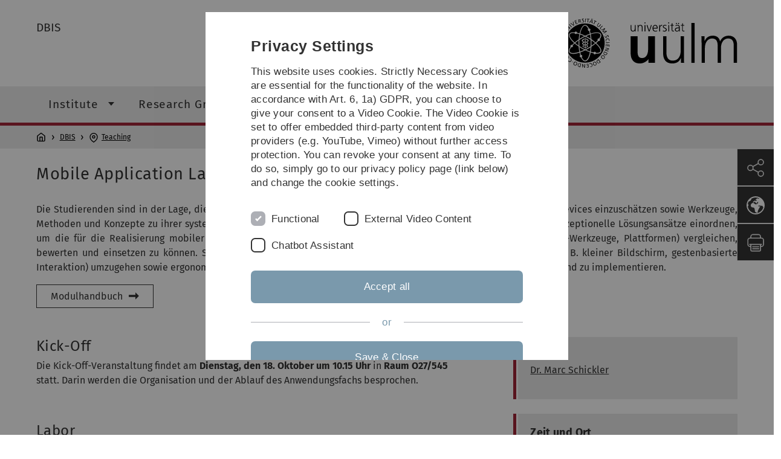

--- FILE ---
content_type: text/html; charset=utf-8
request_url: https://www.uni-ulm.de/en/in/iui-dbis/lehre/mobile-application-lab/
body_size: 8657
content:
<!DOCTYPE html>
<html lang="en" class="no-js" itemscope itemtype="http://schema.org/WebPage">
<head>

<meta charset="utf-8">
<!-- 
	This website is powered by TYPO3 - inspiring people to share!
	TYPO3 is a free open source Content Management Framework initially created by Kasper Skaarhoj and licensed under GNU/GPL.
	TYPO3 is copyright 1998-2026 of Kasper Skaarhoj. Extensions are copyright of their respective owners.
	Information and contribution at https://typo3.org/
-->


<link rel="icon" href="/_assets/a92153751098915699a1afa17e77f864/Images/favicon.ico" type="image/png">
<title>Mobile Application Lab - Universität Ulm</title>
<meta http-equiv="x-ua-compatible" content="IE=edge">
<meta name="generator" content="TYPO3 CMS">
<meta name="description" content="Veranstaltung: Mobile Application Lab">
<meta name="robots" content="index,follow">
<meta name="twitter:card" content="summary">
<meta name="language" content="en">


<link rel="stylesheet" href="/typo3temp/assets/compressed/basic-ab1f9ecde3f7827debae7eadfab3fea2.css.gz?1768319040" media="all">
<link rel="stylesheet" href="/typo3temp/assets/compressed/print-4f8e0b5a52c02bae6611456a61e35f33.css.gz?1768319040" media="print">
<link rel="stylesheet" href="/typo3temp/assets/compressed/fontawesome-35c83d2ac5223e8420f61822b656fbbf.css.gz?1768319040" media="all">
<link rel="stylesheet" href="/typo3temp/assets/compressed/academicons-e4b73216584354172d597508dbadee92.css.gz?1768319040" media="all">
<link rel="stylesheet" href="/typo3temp/assets/compressed/ods_osm-d7bad1f06a115c524de527a8d143d5d4.css.gz?1768319040" media="all">
<link rel="stylesheet" href="/typo3temp/assets/compressed/style-6992f0e109a26cdc08319f8ebd02bc39.css.gz?1768319040" media="all">






<meta name="viewport" content="width=device-width, initial-scale=1.0" />						<link rel="alternate" type="application/rss+xml" href="https://www.uni-ulm.de/en/feed-news.rss" />
			<link rel="alternate" type="application/rss+xml" href="https://www.uni-ulm.de/en/feed-events.rss" />
			<link rel="alternate" type="application/rss+xml" href="https://www.uni-ulm.de/en/feed-jobs.rss" />
			<link rel="alternate" type="application/rss+xml" href="https://www.uni-ulm.de/en/feed-kiz.rss" />
			<link rel="alternate" type="application/rss+xml" href="https://www.uni-ulm.de/en/feed-dbis-news.rss" />
			<link rel="alternate" type="application/rss+xml" href="https://www.uni-ulm.de/en/feed-dbis-events.rss" />
			<link rel="alternate" type="application/rss+xml" href="https://www.uni-ulm.de/en/feed-dbis-kolloquium-events.rss" />
			<link rel="alternate" type="application/rss+xml" href="https://www.uni-ulm.de/en/feed-pe.rss" />
			<link rel="alternate" type="application/rss+xml" href="https://www.uni-ulm.de/en/feed-cs.rss" />
			<link rel="alternate" type="application/rss+xml" href="https://www.uni-ulm.de/en/feed-ds.rss" /><script>document.documentElement.className = 'js';</script>			<!-- Matomo -->
<script>
  var _paq = window._paq = window._paq || [];
  /* tracker methods like "setCustomDimension" should be called before "trackPageView" */
  _paq.push(['trackPageView']);
  _paq.push(['enableLinkTracking']);
  (function() {
    var u="https://webanalyse.uni-ulm.de/";
    _paq.push(['setTrackerUrl', u+'matomo.php']);
    _paq.push(['setSiteId', '1']);
    var d=document, g=d.createElement('script'), s=d.getElementsByTagName('script')[0];
    g.type='text/javascript'; g.async=true; g.src=u+'matomo.js'; s.parentNode.insertBefore(g,s);
  })();
</script>
<!-- End Matomo Code -->
<link rel="canonical" href="https://www.uni-ulm.de/en/in/iui-dbis/lehre/mobile-application-lab/"/>
</head>
<body data-page-identifier="90035" class="faculty-it">
<header class="js-page-header page-header">

	<nav class="skipnav--skipanchors" aria-label="Skip parts">
    <ul class="skipnav__list" >
        <li class="skipnav__item " data-level-count="1" >
            <a class="skipnavLink sr-only sr-only-focusable" href="#mainNavIdentifier" tabindex="0">Skip to main navigation</a>
        </li>
        <li class="skipnav__item " data-level-count="2" >
            <a class="skipnavLink sr-only sr-only-focusable" href="#mainContentIdentifier" tabindex="0">Skip to content</a>
        </li>
        <li class="skipnav__item " data-level-count="3" >
            <a class="skipnavLink sr-only sr-only-focusable" href="#toolbarIdentifier" tabindex="0" ></a>
        </li>
        <li class="skipnav__item " data-level-count="4" >
            <a class="skipnavLink sr-only sr-only-focusable" href="#footerNavIdentifier" tabindex="0" >Skip to footer</a>
        </li>
        <li class="skipnav__item " data-level-count="5" >
            <a class="skipnavLink sr-only sr-only-focusable" href="#searchIdentifier" tabindex="0">Skip to search</a>
        </li>
    </ul>
</nav>

	<div class="container">
		<div class="row row-cols-1 row-cols-md-2">
			<div class="col">
				
	
	
			<div class="entry-page-title">
				
						<a href="/en/in/iui-dbis/home/" class="entry-page-title__link">
							DBIS
						</a>
					
			</div>
		

				
			</div>

			<div class="col">
				
	<div class="logo">
		<a class="logo__link" href="/en/" title="Home">
			<img class="logo__img" src="/_assets/a92153751098915699a1afa17e77f864/Images/logo-uni-ulm.svg" alt="Ulm University logo" />
		</a>
	</div>

			</div>
		</div>
	</div>

	<div class="page-header__row-main-nav">
		<div class="row">
			<div class="js-search-bar-field search-bar search-bar--major">
				
<div class="container">
	<form action="https://duckduckgo.com/" class="d-flex js-duckduck" target="_blank">
		<input type="hidden" name="k1" value="-1" />
		<input id="q"
			   class="form-control me-2 js-duckduck-query"
			   type="search"
			   name="q"
			   placeholder="Enter search term"
			   value=""
			   aria-label="Search"
		>
		<button class="button--thin search-bar__submit js-duckduck-submit" type="submit">Search</button>
	</form>
</div>

			</div>

			

<nav class="js-main-navigation main-navigation">
		
			<i class="js-main-navigation-toggle main-navigation_mobileopen" tabindex="0" aria-label="Open menu">
				Menu
			</i>
		
	<div class="container">
		
	<ul class="js-main-navigation-list main-navigation-list list-unstyled main-navigation-level1 noMarginlist" id="mainNavIdentifier">
			
				
					
					
						<li class="navigation-title"><span>DBIS</span>
					

					
					
							
									
	<li>
		
					<span class="js-main-navigation-forth main-navigation-nolink main-navigation_next-level1 main-navigation_next main-navigation_next-level1--arrow" tabindex="0">
						Institute<i></i>
					</span>
				


		
			<ul class="list-unstyled main-navigation-level2">
				
					
						<li class="navigation-title"><button class="js-main-navigation-back main-navigation__back"></button><span>Institute</span>
					
					

<li>
	
			<a href="/en/in/iui-dbis/institute/news/">
				News
			</a>
			
		
		


		




</li>



				
					
					

<li>
	
			<a class="main-navigation_next" href="/en/in/iui-dbis/institute/events/dbis-colloquium/">
				Events
			</a>
			<i class="js-main-navigation-forth main-navigation-forth" tabindex="0"></i>
		
		


		
			<ul class="list-unstyled main-navigation-level3">
				
					
						<li class="navigation-title"><button class="js-main-navigation-back main-navigation__back"></button><span>Events</span>
					
					

<li>
	
			<a href="/en/in/iui-dbis/institute/events/dbis-colloquium/">
				DBIS Colloquium
			</a>
			
		
		


		




</li>



				
					
					

<li>
	
			<a href="/en/in/iui-dbis/institute/events/phd-seminar/">
				PhD Seminar
			</a>
			
		
		


		




</li>



				
					
					

<li>
	
			<a href="/en/in/iui-dbis/institute/events/talks/">
				Talks
			</a>
			
		
		


		




</li>



				
			</ul>
		




</li>



				
					
					

<li>
	
			<a class="main-navigation_next" href="/en/in/iui-dbis/institute/staff-overview/">
				Staff Overview
			</a>
			<i class="js-main-navigation-forth main-navigation-forth" tabindex="0"></i>
		
		


		
			<ul class="list-unstyled main-navigation-level3">
				
					
						<li class="navigation-title"><button class="js-main-navigation-back main-navigation__back"></button><span>Staff Overview</span>
					
					

<li>
	
			<a href="/en/in/iui-dbis/institute/staff-overview/alumni/">
				Alumni
			</a>
			
		
		


		




</li>



				
			</ul>
		




</li>



				
					
					

<li>
	
			<a href="/en/in/iui-dbis/institute/contact/">
				Contact
			</a>
			
		
		


		




</li>



				
			</ul>
		




			
	</li>

								
						
				
					
					

					
					
							
									
	<li>
		
					<span class="js-main-navigation-forth main-navigation-nolink main-navigation_next-level1 main-navigation_next main-navigation_next-level1--arrow" tabindex="0">
						Research Groups<i></i>
					</span>
				


		
			<ul class="list-unstyled main-navigation-level2">
				
					
						<li class="navigation-title"><button class="js-main-navigation-back main-navigation__back"></button><span>Research Groups</span>
					
					

<li>
	
			<a class="main-navigation_next" href="/en/in/iui-dbis/research-groups/research-group-reichert/manfred-reichert/">
				Research Group Reichert
			</a>
			<i class="js-main-navigation-forth main-navigation-forth" tabindex="0"></i>
		
		


		
			<ul class="list-unstyled main-navigation-level3">
				
					
						<li class="navigation-title"><button class="js-main-navigation-back main-navigation__back"></button><span>Research Group Reichert</span>
					
					

<li>
	
			<a class="main-navigation_next" href="/en/in/iui-dbis/research-groups/research-group-reichert/manfred-reichert/">
				Manfred Reichert
			</a>
			<i class="js-main-navigation-forth main-navigation-forth" tabindex="0"></i>
		
		


		
			<ul class="list-unstyled main-navigation-level4">
				
					
						<li class="navigation-title"><button class="js-main-navigation-back main-navigation__back"></button><span>Manfred Reichert</span>
					
					

<li>
	
			<a href="/en/in/iui-dbis/research-groups/research-group-reichert/manfred-reichert/research/">
				Research
			</a>
			
		
		





</li>



				
					
					

<li>
	
			<a class="main-navigation_next" href="/en/in/iui-dbis/research-groups/research-group-reichert/manfred-reichert/publications/">
				Publications
			</a>
			
		
		





</li>



				
					
					

<li>
	
			<a href="/en/in/iui-dbis/research-groups/research-group-reichert/manfred-reichert/presentations/">
				Presentations
			</a>
			
		
		





</li>



				
					
					

<li>
	
			<a class="main-navigation_next" href="/en/in/iui-dbis/research-groups/research-group-reichert/manfred-reichert/teaching/">
				Teaching
			</a>
			
		
		





</li>



				
					
					

<li>
	
			<a class="main-navigation_next" href="/en/in/iui-dbis/research-groups/research-group-reichert/manfred-reichert/academic-services/chairmanships/">
				Academic Services
			</a>
			
		
		





</li>



				
			</ul>
		




</li>



				
					
					

<li>
	
			<a href="/en/in/iui-dbis/research-groups/research-group-reichert/staff/">
				Staff
			</a>
			
		
		


		




</li>



				
			</ul>
		




</li>



				
					
					

<li>
	
			<a class="main-navigation_next" href="https://campusonline.uni-ulm.de/qislsf/rds?state=verpublish&amp;status=init&amp;vmfile=no&amp;moduleCall=webInfo&amp;publishConfFile=webInfoPerson&amp;publishSubDir=personal&amp;keep=y&amp;personal.pid=6228" rel="noreferrer">
				Research Group Scherp
			</a>
			<i class="js-main-navigation-forth main-navigation-forth" tabindex="0"></i>
		
		


		
			<ul class="list-unstyled main-navigation-level3">
				
					
						<li class="navigation-title"><button class="js-main-navigation-back main-navigation__back"></button><span>Research Group Scherp</span>
					
					

<li>
	
			<a href="https://campusonline.uni-ulm.de/qislsf/rds?state=verpublish&amp;status=init&amp;vmfile=no&amp;moduleCall=webInfo&amp;publishConfFile=webInfoPerson&amp;publishSubDir=personal&amp;keep=y&amp;personal.pid=6228" rel="noreferrer">
				Ansgar Scherp
			</a>
			
		
		


		




</li>



				
					
					

<li>
	
			<a href="/en/in/iui-dbis/research-groups/research-group-scherp/staff/">
				Staff
			</a>
			
		
		


		




</li>



				
			</ul>
		




</li>



				
			</ul>
		




			
	</li>

								
						
				
					
					

					
					
							
									
	<li data-actnavigationpage=&quot;1&quot;>
		
					<span class="js-main-navigation-forth main-navigation-nolink main-navigation_next-level1 main-navigation_next main-navigation_next-level1--arrow" tabindex="0">
						Teaching<i></i>
					</span>
				


		
			<ul class="list-unstyled main-navigation-level2">
				
					
						<li class="navigation-title"><button class="js-main-navigation-back main-navigation__back"></button><span>Teaching</span>
					
					

<li>
	
			<a class="main-navigation_next" href="/en/in/iui-dbis/teaching/teaching-portfolio/">
				Teaching Portfolio
			</a>
			<i class="js-main-navigation-forth main-navigation-forth" tabindex="0"></i>
		
		


		
			<ul class="list-unstyled main-navigation-level3">
				
					
						<li class="navigation-title"><button class="js-main-navigation-back main-navigation__back"></button><span>Teaching Portfolio</span>
					
					

<li>
	
			<a href="/en/in/iui-dbis/lehre/lehrangebot/wintersemester-2025-2026/">
				Wintersemester 2025/2026
			</a>
			
		
		


		




</li>



				
					
					

<li>
	
			<a href="/en/in/iui-dbis/lehre/lehrangebot/sommersemester-2025/">
				Sommersemester 2025
			</a>
			
		
		


		




</li>



				
					
					

<li>
	
			<a href="https://campusonline.uni-ulm.de/qislsf/rds?state=verpublish&amp;publishContainer=lectureInstList&amp;publishid=90&amp;noDBAction=y&amp;init=y" rel="noreferrer">
				Course List (LSF)
			</a>
			
		
		


		




</li>



				
			</ul>
		




</li>



				
					
					

<li>
	
			<a href="/en/in/iui-dbis/lehre/projekte/">
				Projekte
			</a>
			
		
		


		




</li>



				
					
					

<li>
	
			<a class="main-navigation_next" href="/en/in/iui-dbis/teaching/open-theses-topics/">
				Open Theses Topics
			</a>
			<i class="js-main-navigation-forth main-navigation-forth" tabindex="0"></i>
		
		


		
			<ul class="list-unstyled main-navigation-level3">
				
					
						<li class="navigation-title"><button class="js-main-navigation-back main-navigation__back"></button><span>Open Theses Topics</span>
					
					

<li>
	
			<a href="/en/in/iui-dbis/teaching/open-theses-topics/open-topics-bachelor/">
				Open Topics (Bachelor)
			</a>
			
		
		


		




</li>



				
					
					

<li>
	
			<a href="/en/in/iui-dbis/teaching/open-theses-topics/open-topics-master/">
				Open Topics (Master)
			</a>
			
		
		


		




</li>



				
					
					

<li>
	
			<a href="/en/in/iui-dbis/teaching/open-theses-topics/completed-theses/">
				Completed Theses
			</a>
			
		
		


		




</li>



				
			</ul>
		




</li>



				
			</ul>
		




			
	</li>

								
						
				
					
					

					
					
							
									
	<li>
		
					<span class="js-main-navigation-forth main-navigation-nolink main-navigation_next-level1 main-navigation_next main-navigation_next-level1--arrow" tabindex="0">
						Research<i></i>
					</span>
				


		
			<ul class="list-unstyled main-navigation-level2">
				
					
						<li class="navigation-title"><button class="js-main-navigation-back main-navigation__back"></button><span>Research</span>
					
					

<li>
	
			<a href="/en/in/iui-dbis/research/overview/">
				Overview
			</a>
			
		
		


		




</li>



				
					
					

<li>
	
			<a class="main-navigation_next" href="/en/in/iui-dbis/research/running-projects/">
				Running Projects
			</a>
			<i class="js-main-navigation-forth main-navigation-forth" tabindex="0"></i>
		
		


		
			<ul class="list-unstyled main-navigation-level3">
				
					
						<li class="navigation-title"><button class="js-main-navigation-back main-navigation__back"></button><span>Running Projects</span>
					
					

<li>
	
			<a href="/en/in/iui-dbis/forschung/laufende-projekte/acquicomp/">
				AcquiComP
			</a>
			
		
		


		




</li>



				
					
					

<li>
	
			<a href="/en/in/iui-dbis/forschung/laufende-projekte/area/">
				AREA
			</a>
			
		
		


		




</li>



				
					
					

<li>
	
			<a href="/en/atapis/">
				ATAPIS
			</a>
			
		
		


		




</li>



				
					
					

<li>
	
			<a href="/en/in/iui-dbis/forschung/laufende-projekte/c3pro/">
				C³Pro
			</a>
			
		
		


		




</li>



				
					
					

<li>
	
			<a href="/en/in/iui-dbis/forschung/laufende-projekte/cape/">
				CaPE
			</a>
			
		
		


		




</li>



				
					
					

<li>
	
			<a href="/en/in/iui-dbis/forschung/laufende-projekte/checkrpa/">
				CheckRPA
			</a>
			
		
		


		




</li>



				
					
					

<li>
	
			<a href="/en/in/iui-dbis/forschung/laufende-projekte/conscious/">
				CONSCIOUS
			</a>
			
		
		


		




</li>



				
					
					

<li>
	
			<a href="/en/in/iui-dbis/research/running-projects/day4solutions/">
				Day4Solutions
			</a>
			
		
		


		




</li>



				
					
					

<li>
	
			<a href="/en/in/iui-dbis/forschung/laufende-projekte/dbisfactory/">
				DBISFactory
			</a>
			
		
		


		




</li>



				
					
					

<li>
	
			<a href="/en/in/iui-dbis/forschung/laufende-projekte/esit-database/">
				ESIT Database
			</a>
			
		
		


		




</li>



				
					
					

<li>
	
			<a href="/en/in/iui-dbis/forschung/laufende-projekte/lamp/">
				LAMP
			</a>
			
		
		


		




</li>



				
					
					

<li>
	
			<a href="/en/in/iui-dbis/research/running-projects/marple/">
				MARPLE
			</a>
			
		
		


		




</li>



				
					
					

<li>
	
			<a href="/en/in/iui-dbis/forschung/laufende-projekte/mobiletx/">
				MobileTx
			</a>
			
		
		


		




</li>



				
					
					

<li>
	
			<a href="/en/in/iui-dbis/forschung/laufende-projekte/mykind/">
				myKind
			</a>
			
		
		


		




</li>



				
					
					

<li>
	
			<a href="/en/in/iui-dbis/forschung/laufende-projekte/pdminsight/">
				pdmInsight
			</a>
			
		
		


		




</li>



				
					
					

<li>
	
			<a href="/en/in/iui-dbis/forschung/laufende-projekte/philharmonic-flows/">
				PHILharmonic Flows
			</a>
			
		
		


		




</li>



				
					
					

<li>
	
			<a href="/en/in/iui-dbis/forschung/laufende-projekte/proceed/">
				PROCEED
			</a>
			
		
		


		




</li>



				
					
					

<li>
	
			<a href="/en/in/iui-dbis/research/running-projects/procollab/">
				proCollab
			</a>
			
		
		


		




</li>



				
					
					

<li>
	
			<a href="/en/in/iui-dbis/forschung/laufende-projekte/protect/">
				PRoTECT
			</a>
			
		
		


		




</li>



				
					
					

<li>
	
			<a href="/en/in/iui-dbis/forschung/laufende-projekte/proteus/">
				proTeus
			</a>
			
		
		


		




</li>



				
					
					

<li>
	
			<a href="/en/proview-project/">
				proView
			</a>
			
		
		


		




</li>



				
					
					

<li>
	
			<a href="/en/in/iui-dbis/forschung/laufende-projekte/questionsys/">
				QuestionSys
			</a>
			
		
		


		




</li>



				
					
					

<li>
	
			<a href="/en/in/iui-dbis/forschung/laufende-projekte/sapa/">
				SaPA
			</a>
			
		
		


		




</li>



				
					
					

<li>
	
			<a href="/en/in/iui-dbis/research/running-projects/softproc/">
				SoftProc
			</a>
			
		
		


		




</li>



				
					
					

<li>
	
			<a href="/en/in/iui-dbis/forschung/laufende-projekte/tinnitus-database/">
				Tinnitus Database
			</a>
			
		
		


		




</li>



				
					
					

<li>
	
			<a href="/en/in/iui-dbis/forschung/laufende-projekte/trackyourtinnitus/">
				TrackYourTinnitus
			</a>
			
		
		


		




</li>



				
					
					

<li>
	
			<a href="/en/in/iui-dbis/forschung/laufende-projekte/visual-literacy/">
				Visual Literacy
			</a>
			
		
		


		




</li>



				
			</ul>
		




</li>



				
					
					

<li>
	
			<a class="main-navigation_next" href="/en/in/iui-dbis/research/completed-projects/">
				Completed Projects
			</a>
			<i class="js-main-navigation-forth main-navigation-forth" tabindex="0"></i>
		
		


		
			<ul class="list-unstyled main-navigation-level3">
				
					
						<li class="navigation-title"><button class="js-main-navigation-back main-navigation__back"></button><span>Completed Projects</span>
					
					

<li>
	
			<a href="/en/in/iui-dbis/forschung/abgeschlossene-projekte/7am/">
				7AM
			</a>
			
		
		


		




</li>



				
					
					

<li>
	
			<a href="/en/in/iui-dbis/research/completed-projects/adept1/">
				ADEPT1
			</a>
			
		
		


		




</li>



				
					
					

<li>
	
			<a href="/en/in/iui-dbis/research/completed-projects/adept2/">
				ADEPT2
			</a>
			
		
		


		




</li>



				
					
					

<li>
	
			<a href="/en/in/iui-dbis/research/completed-projects/adeptdistribution/">
				ADEPTdistribution
			</a>
			
		
		


		




</li>



				
					
					

<li>
	
			<a href="/en/in/iui-dbis/research/completed-projects/adeptevolution/">
				ADEPTevolution
			</a>
			
		
		


		




</li>



				
					
					

<li>
	
			<a href="/en/in/iui-dbis/research/completed-projects/aristaflow/">
				AristaFlow
			</a>
			
		
		


		




</li>



				
					
					

<li>
	
			<a href="/en/in/iui-dbis/forschung/abgeschlossene-projekte/casavi/">
				casavi
			</a>
			
		
		


		




</li>



				
					
					

<li>
	
			<a href="/en/in/iui-dbis/research/completed-projects/ceosis/">
				CEOSIS
			</a>
			
		
		


		




</li>



				
					
					

<li>
	
			<a href="/en/in/iui-dbis/research/completed-projects/corepro/">
				Corepro
			</a>
			
		
		


		




</li>



				
					
					

<li>
	
			<a href="/en/in/iui-dbis/research/completed-projects/dychor/">
				DYCHOR 
			</a>
			
		
		


		




</li>



				
					
					

<li>
	
			<a href="/en/in/iui-dbis/research/completed-projects/ecopost/">
				EcoPost
			</a>
			
		
		


		




</li>



				
					
					

<li>
	
			<a href="/en/in/iui-dbis/forschung/abgeschlossene-projekte/enproso/">
				ENPROSO
			</a>
			
		
		


		




</li>



				
					
					

<li>
	
			<a href="/en/in/iui-dbis/research/completed-projects/minadept/">
				MinAdept
			</a>
			
		
		


		




</li>



				
					
					

<li>
	
			<a href="/en/in/iui-dbis/research/completed-projects/mode4sla/">
				MoDe4SLA
			</a>
			
		
		


		




</li>



				
					
					

<li>
	
			<a href="/en/in/iui-dbis/forschung/abgeschlossene-projekte/nipro/">
				niPRO
			</a>
			
		
		


		




</li>



				
					
					

<li>
	
			<a href="/en/in/iui-dbis/research/completed-projects/periodicity-in-information-systems/">
				Periodicity in Information Systems
			</a>
			
		
		


		




</li>



				
					
					

<li>
	
			<a href="/en/in/iui-dbis/research/completed-projects/procycle/">
				ProCycle
			</a>
			
		
		


		




</li>



				
					
					

<li>
	
			<a href="/en/in/iui-dbis/research/completed-projects/proviado/">
				Proviado
			</a>
			
		
		


		




</li>



				
					
					

<li>
	
			<a href="/en/in/iui-dbis/research/completed-projects/provop/">
				Provop
			</a>
			
		
		


		




</li>



				
					
					

<li>
	
			<a href="/en/in/iui-dbis/research/completed-projects/prowap/">
				ProWAP
			</a>
			
		
		


		




</li>



				
					
					

<li>
	
			<a href="/en/in/iui-dbis/research/completed-projects/q-advice/">
				Q-ADVICE
			</a>
			
		
		


		




</li>



				
					
					

<li>
	
			<a href="/en/in/iui-dbis/research/completed-projects/qube/">
				Qube
			</a>
			
		
		


		




</li>



				
					
					

<li>
	
			<a href="/en/in/iui-dbis/research/completed-projects/seaflows/">
				SeaFlows
			</a>
			
		
		


		




</li>



				
					
					

<li>
	
			<a href="/en/in/iui-dbis/research/completed-projects/sophina/">
				SOPHINA
			</a>
			
		
		


		




</li>



				
					
					

<li>
	
			<a href="/en/in/iui-dbis/forschung/abgeschlossene-projekte/sustainhub/">
				SustainHub
			</a>
			
		
		


		




</li>



				
			</ul>
		




</li>



				
					
					

<li>
	
			<a href="/en/in/iui-dbis/research/publications/">
				Publications
			</a>
			
		
		


		




</li>



				
					
					

<li>
	
			<a href="/en/in/iui-dbis/research/phd-theses/">
				PhD Theses
			</a>
			
		
		


		




</li>



				
			</ul>
		




			
	</li>

								
						
				

				
				
			

		<li>
			<button class="js-search-bar-button-desktop button button--no-style search-bar-toggle search-bar-toggle--desktop" id="searchIdentifier" aria-label="Search" title="Search"></button>
		</li>
	</ul>

	</div>

	<button class="js-search-bar-button-mobile button button--no-style search-bar-toggle search-bar-toggle--mobile" aria-label="Search" title="Search"></button>
</nav>










			
				<div class="breadcrumb__container">
	<div class="container py-0">
		<nav class="breadcrumb mb-0" aria-labelledby="nav-indicator">
			<!-- <span class="breadcrumb__indicator" id="nav-indicator">You are here:</span> -->
			<a class="breadcrumb__link-home" href="/en/" title="Home"></a>
			<ul class="breadcrumb__list js-breadcrumb-list"><li class="breadcrumb__item breadcrumb__item--collapse"><a href="/en/in/iui-dbis/home/" class="breadcrumb__link">DBIS</a></li><li class="breadcrumb__item breadcrumb__item--collapse"><a href="/en/in/iui-dbis/teaching/teaching-portfolio/" class="breadcrumb__link">Teaching</a></li></ul>
		</nav>
	</div>
</div>

			
		</div>
	</div>

	


<ul class="js-toolbar toolbar" id="toolbarIdentifier">
	<li class="js-coco-parent toolbar__item toolbar__item--has-submenu">
		<button class="js-toolbar-button-toggle toolbar__button toolbar__button--toggle"
		        title="Share">
			<img class="toolbar__button-img"
			     alt="Share"
			     src="/_assets/a92153751098915699a1afa17e77f864/Images/Icons/share.svg"
			     width="30" />
		</button>
		<ul class="js-coco-child js-toolbar-button-submenu toolbar__button toolbar__button--submenu">
			<li class="toolbar__submenu-item">
				<a class="toolbar__button"
				   href="https://www.facebook.com/sharer/sharer.php?u=https://www.uni-ulm.de/en/in/iui-dbis/lehre/mobile-application-lab/"
				   target="_blank"
				   title="Facebook">
					<img class="toolbar__button-img"
					     alt="FB"
					     src="/_assets/a92153751098915699a1afa17e77f864/Images/Icons/facebook.svg"
					     width="30" />
				</a>
			</li>
			<li class="toolbar__submenu-item">
				<a class="toolbar__button"
				   href="mailto:?&subject=Universität&nbsp;Ulm&body=https://www.uni-ulm.de/en/in/iui-dbis/lehre/mobile-application-lab/"
				   target="_blank"
				   title="Mail">
					<img class="toolbar__button-img"
					     alt="@"
					     src="/_assets/a92153751098915699a1afa17e77f864/Images/Icons/mail.svg"
					     width="30" />
				</a>
			</li>
		</ul>
	</li>
	<li class="js-coco-parent toolbar__item toolbar__item--has-submenu">
		<button class="js-toolbar-button-toggle toolbar__button toolbar__button--toggle"
						title="Choose language">
			<img class="toolbar__button-img"
					 alt="Choose language"
					 src="/_assets/a92153751098915699a1afa17e77f864/Images/Icons/globe-white.svg"
					 width="30" />
		</button>
		<ul class="js-coco-child js-toolbar-button-submenu toolbar__button toolbar__button--submenu">
			
				
					<li class="toolbar__submenu-item">
						<a href="/in/iui-dbis/lehre/mobile-application-lab/" title="Deutsch" class="toolbar__button toolbar__button--text">
							DE
						</a>
					</li>
				
			
				
			
		</ul>
	</li>
	<li class="js-toolbar-item-print toolbar__item toolbar__item--print">
		<a class="toolbar__button"
		   href="javascript:window.print()"
		   title="Print this page">
			<img class="toolbar__button-img"
			     alt="Print"
			     src="/_assets/a92153751098915699a1afa17e77f864/Images/Icons/print.svg"
			     width="30" />
		</a>
	</li>
	<li class="js-toolbar-item-top toolbar__item toolbar__item--top">
		<a class="toolbar__button"
		   href="#"
		   title="To top">
			<img class="toolbar__button-img"
			     alt="Top"
			     src="/_assets/a92153751098915699a1afa17e77f864/Images/Icons/arrow-ghost-top.svg"
			     width="30" />
		</a>
	</li>
</ul>

</header>

<main class="row" id="mainContentIdentifier">
	
	<div id="c702843" class="content-element">
	

	
		
				
			

		

	
			
				
	<div class="container">
		<div class="row gx-0">
			
					
							
									<h1 class="content-element__title">
										
											
	Mobile Application Lab

										
									</h1>
								
						
				
		</div>
	</div>

			
		







		

		




		
				
			
	



</div>




<div id="c702842" class="content-element 
	
">
	<div class="container 
	
">
		<div class="row gx-0 
	
">
		
				
				
	
		



	

	
			
					
							
	


							
	
	
			<p class="align-justify">Die Studierenden sind in der Lage, die speziellen Anforderungen mobiler Anwendungen für Smart Phones und Smart Devices einzuschätzen sowie Werkzeuge, Methoden und Konzepte zu ihrer systematischen Entwicklung zu durchdringen und anzuwenden. Ferner können sie konzeptionelle Lösungsansätze einordnen, um die für die Realisierung mobiler Anwendungen verfügbaren Technologien (z. B. Programmiersprachen, Mock-Up-Werkzeuge, Plattformen) vergleichen, bewerten und einsetzen zu können. Schließlich sind sie in der Lage, mit den Besonderheiten von Smart Devices (z. B. kleiner Bildschirm, gestenbasierte Interaktion) umzugehen sowie ergonomische, interaktive Benutzerschnittstellen für mobile Anwendungen zu entwerfen und zu implementieren.</p>
<p><a href="https://campusonline.uni-ulm.de/qislsf/rds?state=change&amp;type=3&amp;moduleParameter=pordpos&amp;nextdir=change&amp;next=TableSelect.vm&amp;subdir=pord&amp;pord.pltxt1=Mobile+Application+Lab&amp;P_start=0&amp;P_anzahl=10" target="_blank" class="button button--dart" title="Öffnet externen Link in einem neuen Fenster" rel="noreferrer">Modulhandbuch</a></p>
		


						
				
		

	

			
		</div>
	</div>
</div>

























<div id="c942481" class="grid-element">
	<div class="container">
		



		
				
						<div id="collapse942481" class="collapse show">
							
	<div class="gridlayout gridlayout--66-33 gridlayout--address">
		<div class="row">
			<div class="col-md-8 column-left">
				
					



<div id="c942467" class="content-element 
	
">
	<div class="container 
	
">
		<div class="row gx-0 
	
">
		
				
				
	
		

	
		
				
			

		

	
			
				
	<div class="container">
		<div class="row gx-0">
			
					
							
									<h2 class="content-element__title">
										
											
	Kick-Off

										
									</h2>
								
						
				
		</div>
	</div>

			
		







		

		




		
				
			
	



	

	
			
					
							
	


							
	
	
			<p>Die Kick-Off-Veranstaltung findet am&nbsp;<strong>Dienstag, den 18. Oktober um 10.15 Uhr</strong>&nbsp;in <strong>Raum O27/545</strong> statt.&nbsp;Darin werden die Organisation und der Ablauf des Anwendungsfachs besprochen.&nbsp;</p>
<p>&nbsp;</p>
		


						
				
		

	

			
		</div>
	</div>
</div>
























				
					



<div id="c942468" class="content-element 
	
">
	<div class="container 
	
">
		<div class="row gx-0 
	
">
		
				
				
	
		

	
		
				
			

		

	
			
				
	<div class="container">
		<div class="row gx-0">
			
					
							
									<h2 class="content-element__title">
										
											
	Labor

										
									</h2>
								
						
				
		</div>
	</div>

			
		







		

		




		
				
			
	



	

	
			
					
							
	


							
	
	
			<p class="align-left">Studenten, die keine oder nur geringe Vorkenntnisse mitbringen, nehmen zuerst an dieser einführenden Laborveranstaltung teil und absolvieren dann im darauffolgenden Sommersemester das Projektmodul&nbsp;Mobile Application Development.</p>
		


						
				
		

	

			
		</div>
	</div>
</div>
























				
					



<div id="c942472" class="content-element 
	
">
	<div class="container 
	
">
		<div class="row gx-0 
	
">
		
				
				
	
		

	
		
				
			

		

	
			
				
	<div class="container">
		<div class="row gx-0">
			
					
							
									<h2 class="content-element__title">
										
											
	Inhalt

										
									</h2>
								
						
				
		</div>
	</div>

			
		







		

		




		
				
			
	



	

	
			
					
							
	


							
	
	
			<p>Im Labor wird der Umgang mit Technologien, Methoden und Konzepten für die Entwicklung mobiler Anwendungen für Smart Devices in Theorie und Praxis vermittelt. Dazu wird unter Anleitung eine mobile, mediale Anwendung (z.B. ein Spiel) schrittweise entwickelt. Um dabei ein breites Spektrum an Technologien kennenzulernen, werden Teams gebildet, die jeweils mit verschiedenen Plattformen (z. B. Android, iOS, Windows Phone) und Werkzeugen (z. B. verschiedenen Mockup-Tools) arbeiten. Die Teams berichten wechselseitig in den Laborveranstaltungen über ihre Ergebnisse.<br> <br> Im Detail werden im Labor u.a. folgende Inhalte vermittelt:</p><ul> 	<li>Grundlagen der Entwicklung mobiler Anwendungen 	<ul> 		<li>Besonderheiten (z. B. begrenzte Ressourcen)</li> 		<li>Native vs. hybride Entwicklung</li> 		<li>Lebenszyklus einer mobilen Anwendung</li> 	</ul> 	</li> 	<li>Entwicklungsumgebungen (IDEs) für mobile Plattformen (z. B. iOS, Android, Windows Phone)</li> 	<li>Gestaltung und Entwicklung grafischer Benutzerschnittstellen<br> 	für mobile Anwendungen 	<ul> 		<li>Herausforderungen (z.B. wenig Platz, Interaktion mit „ungenauem“ Finger)</li> 		<li>Werkzeugunterstützte Erstellung von Mockups</li> 		<li>Arbeiten mit Werkzeugen der jeweiligen Plattform-SDKs</li> 	</ul> 	</li> 	<li>Gestenbasierte Interaktion (z. B. Wischgesten, Bewegungsgesten)</li> 	<li>Kommunikation mit externen Diensten, z. B. Anbindung von Webservices (SOAP, REST)</li> 	<li>Persistenz von Daten auf mobilen Endgeräten (Datenbanken, Dateisystem)</li> </ul>
		


						
				
		

	

			
		</div>
	</div>
</div>
























				
					



<div id="c942473" class="content-element 
	
">
	<div class="container 
	
">
		<div class="row gx-0 
	
">
		
				
				
	
		

	
		
				
			

		

	
			
				
	<div class="container">
		<div class="row gx-0">
			
					
							
									<h2 class="content-element__title">
										
											
	Inhaltliche Voraussetzungen

										
									</h2>
								
						
				
		</div>
	</div>

			
		







		

		




		
				
			
	



	

	
			
					
							
	


							
	
	
			<p>Grundlagenwissen zur Entwicklung von Informationssystemen, wie es im Modul<br> Programmierung von Systemen vermittelt wird.</p>
<p>Formale Voraussetzungen: keine</p>
		


						
				
		

	

			
		</div>
	</div>
</div>
























				
			</div>
			<div class="col-md-4 column-right">
				
					



<div id="c942470" class="content-element 
	
">
	<div class="container 
	
">
		<div class="row gx-0 
	
">
		
				
				<article class="card background-card background-card--chameleon">
					<div class="background-card__content  
	
">
						
	
		

	
		
				
			

		

	
			
				
	<div class="container">
		<div class="row gx-0">
			
					
					<h2 class="background-card__title">
					
						
	Dozent

					
					</h2>
				
		</div>
	</div>

			
		







		

		




		
				
			
	



	

	
			
					
							
	


							
	
	
			<p><a href="/en/in/iui-dbis/team/marc-schickler/" title="Öffnet internen Link im aktuellen Fenster">Dr. Marc Schickler </a></p>
		


						
				
		

	

					</div>
				</article>
			
		</div>
	</div>
</div>
























				
					



<div id="c942471" class="content-element 
	
">
	<div class="container 
	
">
		<div class="row gx-0 
	
">
		
				
				<article class="card background-card background-card--chameleon">
					<div class="background-card__content  
	
">
						
	
		

	
		
				
			

		

	
			
				
	<div class="container">
		<div class="row gx-0">
			
					
					<h2 class="background-card__title">
					
						
	Zeit und Ort

					
					</h2>
				
		</div>
	</div>

			
		







		

		




		
				
			
	



	

	
			
					
							
	


							
	
	
			<p>tba</p>
		


						
				
		

	

					</div>
				</article>
			
		</div>
	</div>
</div>
























				
					



<div id="c942474" class="content-element 
	
">
	<div class="container 
	
">
		<div class="row gx-0 
	
">
		
				
				<article class="card background-card background-card--chameleon">
					<div class="background-card__content  
	
">
						
	
		

	
		
				
			

		

	
			
				
	<div class="container">
		<div class="row gx-0">
			
					
					<h2 class="background-card__title">
					
						
	Umfang

					
					</h2>
				
		</div>
	</div>

			
		







		

		




		
				
			
	



	

	
			
					
							
	


							
	
	
			<p>SWS 4, LP 6</p>
		


						
				
		

	

					</div>
				</article>
			
		</div>
	</div>
</div>
























				
					



<div id="c942475" class="content-element 
	
">
	<div class="container 
	
">
		<div class="row gx-0 
	
">
		
				
				<article class="card background-card background-card--chameleon">
					<div class="background-card__content  
	
">
						
	
		

	
		
				
			

		

	
			
				
	<div class="container">
		<div class="row gx-0">
			
					
					<h2 class="background-card__title">
					
						
	Turnus

					
					</h2>
				
		</div>
	</div>

			
		







		

		




		
				
			
	



	

	
			
					
							
	


							
	
	
			<p>Jedes Wintersemester</p>
		


						
				
		

	

					</div>
				</article>
			
		</div>
	</div>
</div>
























				
					



<div id="c942477" class="content-element 
	
">
	<div class="container 
	
">
		<div class="row gx-0 
	
">
		
				
				<article class="card background-card background-card--chameleon">
					<div class="background-card__content  
	
">
						
	
		

	
		
				
			

		

	
			
				
	<div class="container">
		<div class="row gx-0">
			
					
					<h2 class="background-card__title">
					
						
	Prüfung

					
					</h2>
				
		</div>
	</div>

			
		







		

		




		
				
			
	



	

	
			
					
							
	


							
	
	
			<p class="align-left">Um zur Modulprüfung zugelassen zu werden, ist die regelmäßige Teilnahme an den Labor-Veranstaltungen erforderlich. Es werden Noten für die praktische Problemlösung, die Kurzberichte und die Ergebnispräsentationen vergeben. Die Gewichtung dieser Noten ist jeweils abhängig von den konkreten Aufgabenstellungen und wird zu Beginn des Labors bekannt gemacht.</p>
		


						
				
		

	

					</div>
				</article>
			
		</div>
	</div>
</div>
























				
					



<div id="c942479" class="content-element 
	
">
	<div class="container 
	
">
		<div class="row gx-0 
	
">
		
				
				<article class="card background-card background-card--chameleon">
					<div class="background-card__content  
	
">
						
	
		

	
		
				
			

		

	
			
				
	<div class="container">
		<div class="row gx-0">
			
					
					<h2 class="background-card__title">
					
						
	Weitere Informationen

					
					</h2>
				
		</div>
	</div>

			
		







		

		




		
				
			
	



	

	
			
					
							
	


							
	
	
			<p>LSF</p>
<p><a href="https://moodle.uni-ulm.de/course/view.php?id=31415" target="_blank" rel="noreferrer">Moodle</a></p>
<p>Modulhandbuch</p>
		


						
				
		

	

					</div>
				</article>
			
		</div>
	</div>
</div>
























				
					



<div id="c942480" class="content-element 
	
">
	<div class="container 
	
">
		<div class="row gx-0 
	
">
		
				
				
	
		



	

	
			
					
							
	


							
	
	
			<p><a href="https://campusonline.uni-ulm.de/qislsf/rds?state=verpublish&amp;status=init&amp;vmfile=no&amp;publishid=131813&amp;moduleCall=webInfo&amp;publishConfFile=webInfo&amp;publishSubDir=veranstaltung" target="_blank" class="button button--dart" title="Öffnet externen Link in einem neuen Fenster" rel="noreferrer">LSF</a></p>
		


						
				
		

	

			
		</div>
	</div>
</div>
























				
			</div>
		</div>
	</div>

						</div>
					
			
	</div>
</div>






		<div id="c702825" class="frame frame-default frame-type-shortcut frame-layout-0">
			
			
				



			
			
			

	
<div id="c702672" class="frame frame-default frame-type-html frame-layout-10"><style>
  
/* 100% BUTTON WIDTH */
@media (min-width: 768px) {  
  DIV.column-1-3 > DIV.content-element > P > A.button {
    width: 100%;
  }
}
  
  
  /* SPACE AFTER SEMESTER HEADLINE */
  H1.content-element__title.collapser-title--collapsible {
    margin-bottom: 0.5em;  
  }
  
</style></div>




			
				



			
			
				



			
		</div>

	



</main>

<footer>
	
	<nav class="footer-navigation" id="footerNavIdentifier">
		<div class="container">
			<div class="row row-cols-1 row-cols-md-2 row-cols-lg-3">
				
					<div class="col">
						<ul class="footer-navigation__list footer-navigation__list--level-1">
							<li class="footer-navigation__item footer-navigation__item--level-1">
								<h2>Service</h2>
								
	<ul class="footer-navigation__list footer-navigation__list--level-2">
		
			<li class="footer-navigation__item footer-navigation__item--level-2">
				
						<a class="footer-navigation__link footer-navigation__link--level-2" href="/en/information-a-z/ulm-university-glossary/">
							Ulm University glossary
						</a>
					
			</li>
		
			<li class="footer-navigation__item footer-navigation__item--level-2">
				
						<a class="footer-navigation__link footer-navigation__link--level-2" href="/en/einrichtungen/kiz/further-information/campus-navigation/">
							Campus maps
						</a>
					
			</li>
		
			<li class="footer-navigation__item footer-navigation__item--level-2">
				
						<a class="footer-navigation__link footer-navigation__link--level-2" href="/en/university/communications/press-and-public-relations/press-and-public-relations/">
							Press
						</a>
					
			</li>
		
			<li class="footer-navigation__item footer-navigation__item--level-2">
				
						<a class="footer-navigation__link footer-navigation__link--level-2" href="/en/einrichtungen/zuv/dezernat-3/job-portal/job-opportunities/">
							Job opportunities
						</a>
					
			</li>
		
			<li class="footer-navigation__item footer-navigation__item--level-2">
				
						<a class="footer-navigation__link footer-navigation__link--level-2" href="/en/homepage/calendar/">
							Event calendar
						</a>
					
			</li>
		
			<li class="footer-navigation__item footer-navigation__item--level-2">
				
						<a class="footer-navigation__link footer-navigation__link--level-2" href="https://portal.uni-ulm.de/ETB/" rel="noreferrer">
							Phone directory
						</a>
					
			</li>
		
	</ul>

							</li>
						</ul>
					</div>
				
					<div class="col">
						<ul class="footer-navigation__list footer-navigation__list--level-1">
							<li class="footer-navigation__item footer-navigation__item--level-1">
								<h2>Legal information</h2>
								
	<ul class="footer-navigation__list footer-navigation__list--level-2">
		
			<li class="footer-navigation__item footer-navigation__item--level-2">
				
						<a class="footer-navigation__link footer-navigation__link--level-2" href="/en/legal-information/about-this-website/">
							About this Website
						</a>
					
			</li>
		
			<li class="footer-navigation__item footer-navigation__item--level-2">
				
						<a class="footer-navigation__link footer-navigation__link--level-2" href="/en/legal-information/privacy-policy/">
							Privacy Policy
						</a>
					
			</li>
		
			<li class="footer-navigation__item footer-navigation__item--level-2">
				
						<a class="footer-navigation__link footer-navigation__link--level-2" href="/en/legal-information/accessibility-german-only/">
							Accessibility (German only)
						</a>
					
			</li>
		
			<li class="footer-navigation__item footer-navigation__item--level-2">
				
						<a class="footer-navigation__link footer-navigation__link--level-2" href="/en/legal-information/sign-language/">
							Sign language (German only)
						</a>
					
			</li>
		
			<li class="footer-navigation__item footer-navigation__item--level-2">
				
						<a class="footer-navigation__link footer-navigation__link--level-2" href="/en/legal-information/plain-language/">
							Plain language (German only)
						</a>
					
			</li>
		
	</ul>

							</li>
						</ul>
					</div>
				
				
						
	<div class="col">
		<ul class="footer-navigation__list footer-navigation__list--level-1">
			<li class="footer-navigation__item footer-navigation__item--level-1">
				
					<div class="footer-navigation__text">
						Responsible for the content of this page:
						<br>
						https://www.uni-ulm.de/index.php?id=90035
						<br>
						<a href="#" data-mailto-token="jxfiql7hbsfk+xkaobtpXrkf:rij+ab" data-mailto-vector="-3">Kevin Andrews</a>
					</div>
				
				<div class="footer-navigation__text">
					Last modified:
					<br>
					28
					.
					February
					2025
				</div>
				<div class="footer-socialicons">
					<a href="https://www.instagram.com/universitaetulm/" class="footer-socialicon"
						 target="_blank" title="instagram">
						<img class="footer-socialicon--instagram"
								 alt="instagram"
								 src="/_assets/a92153751098915699a1afa17e77f864/Images/Icons/instagram.svg"
								 width="20"/>
					</a>
					<a href="https://www.linkedin.com/school/ulm-university/" class="footer-socialicon"
						 target="_blank" title="linkedin">
						<img class="footer-socialicon--linkedin"
								 alt="linkedin"
								 src="/_assets/a92153751098915699a1afa17e77f864/Images/Icons/linkedin.svg"
								 width="20"/>
					</a>
					<a href="https://mastodon.social/@UniUlm" class="footer-socialicon"
						 target="_blank" rel="me" title="mastodon">
						<img class="footer-socialicon--mastodon"
								 alt="mastodon"
								 src="/_assets/a92153751098915699a1afa17e77f864/Images/Icons/mastodon.svg"
								 width="20"/>
					</a>
					<a href="https://bsky.app/profile/uniulm.bsky.social" class="footer-socialicon"
						 target="_blank" title="bluesky">
						<img class="footer-socialicon--bluesky"
								 alt="bluesky"
								 src="/_assets/a92153751098915699a1afa17e77f864/Images/Icons/bluesky.svg"
								 width="20"/>
					</a>
					<a href="https://www.facebook.com/UniUlm" class="footer-socialicon" target="_blank"
						 title="facebook">
						<img class="footer-socialicon--facebook"
								 alt="facebook"
								 src="/_assets/a92153751098915699a1afa17e77f864/Images/Icons/facebook.svg"
								 width="20"/>
					</a>
					<a href="https://www.youtube.com/user/uulm" class="footer-socialicon"
						 target="_blank" title="youtube">
						<img class="footer-socialicon--youtube"
								 alt="youtube"
								 src="/_assets/a92153751098915699a1afa17e77f864/Images/Icons/youtube.svg"
								 width="20"/>
					</a>
				</div>
			</li>
		</ul>
	</div>

					
			</div>
		</div>
	</nav>








	



		
	<div class="showcase">
		<div class="container">
		<div class="row">
			<div class="col-lg-2"></div>
			<div class="col-lg-2">
			<a class="showcase__link" href="https://www.uni-ulm.de/familie">
				<img class="showcase__award"
					 src="/_assets/a92153751098915699a1afa17e77f864/Images/logo_familien_zertifikat_seit_2008.png"
					 title="Certificate since 2008 - audit family-friendly university"
					 alt="Logo: Certificate since 2008 - audit family-friendly university"/>
			</a>
			</div>
			<div class="col-lg-2">
			<a class="showcase__link"
			   href="https://www.uni-ulm.de/home/uni-aktuell/article/uni-ulm-unter-den-top-ten-der-beliebtesten-universitaeten-deutschlands-im-studycheck-ranking-auf-platz-10/">
				<img class="showcase__award"
					 src="/_assets/a92153751098915699a1afa17e77f864/Images/top-universitaet.png"
					 title="StudyCheck - top university"
					 alt="Logo: StudyCheck - top university"/>
			</a>
			</div>
			<div class="col-lg-2">
				<a class="showcase__link"
					 href="https://www.uni-ulm.de/home/uni-aktuell/article/uni-ulm-unter-den-top-ten-der-beliebtesten-universitaeten-deutschlands-im-studycheck-ranking-auf-platz-10/">
					<img class="showcase__award"
							 alt="Logo: StudyCheck - digital readiness"
							 src="/_assets/a92153751098915699a1afa17e77f864/Images/Siegel-digital-readiness.png"
							 title="StudyCheck - digital readiness"/>
				</a>
			</div>
			<div class="col-lg-2">
				<a class="showcase__link showcase__link--last"
					 href="https://www.hrk.de/home/universities-against-xenophobia/">
					<img class="showcase__award"
							 src="/_assets/a92153751098915699a1afa17e77f864/Images/logo-weltoffene-hochschule-en.jpg"
							 title="Universities for openness, tolerance and against xenophobia"
							 alt="Logo: Universities for openness, tolerance and against xenophobia"/>
				</a>
			</div>
			<div class="col-lg-2"></div>
		</div>
		</div>
	</div>

	







	



		
	<div class="copyright copyright--chameleon">
		<div class="row">
			<div class="copyright__text">
				©
				2026
				Universität Ulm | Ulm University
			</div>
		</div>
	</div>

	







</footer>
<script src="/typo3temp/assets/compressed/merged-7ad577ea2933c2f3dcf7b9f91858f6fa.js?1768319040"></script>
<script async="async" src="/typo3temp/assets/js/59cb7c5e3fccb968fb36c2e97ef8bf95.js?1768319040"></script>

<script src="/_assets/a92153751098915699a1afa17e77f864/JavaScripts/Vendor/require.js"
				async
				data-main="/_assets/a92153751098915699a1afa17e77f864/JavaScripts/main.js">
</script>
</body>
</html>

--- FILE ---
content_type: image/svg+xml
request_url: https://www.uni-ulm.de/_assets/a92153751098915699a1afa17e77f864/Images/Icons/dart-right-nightrider.svg
body_size: 113
content:
<?xml version="1.0" encoding="utf-8"?><!--Generator: Adobe Illustrator 19.2.1, SVG Export Plug-In . SVG Version: 6.00 Build 0)-->
<svg version="1.1" id="Ebene_1" xmlns="http://www.w3.org/2000/svg"
     x="0px" y="0px" viewBox="0 0 55 38.9" style="enable-background:new 0 0 55 38.9;" xml:space="preserve"><style type="text/css">.st0{fill:#333333;}</style><polygon class="st0" points="54.7,19.4 35.3,0 35.3,14 -0.3,14 -0.3,24.9 35.3,24.9 35.3,38.9 "/></svg>
